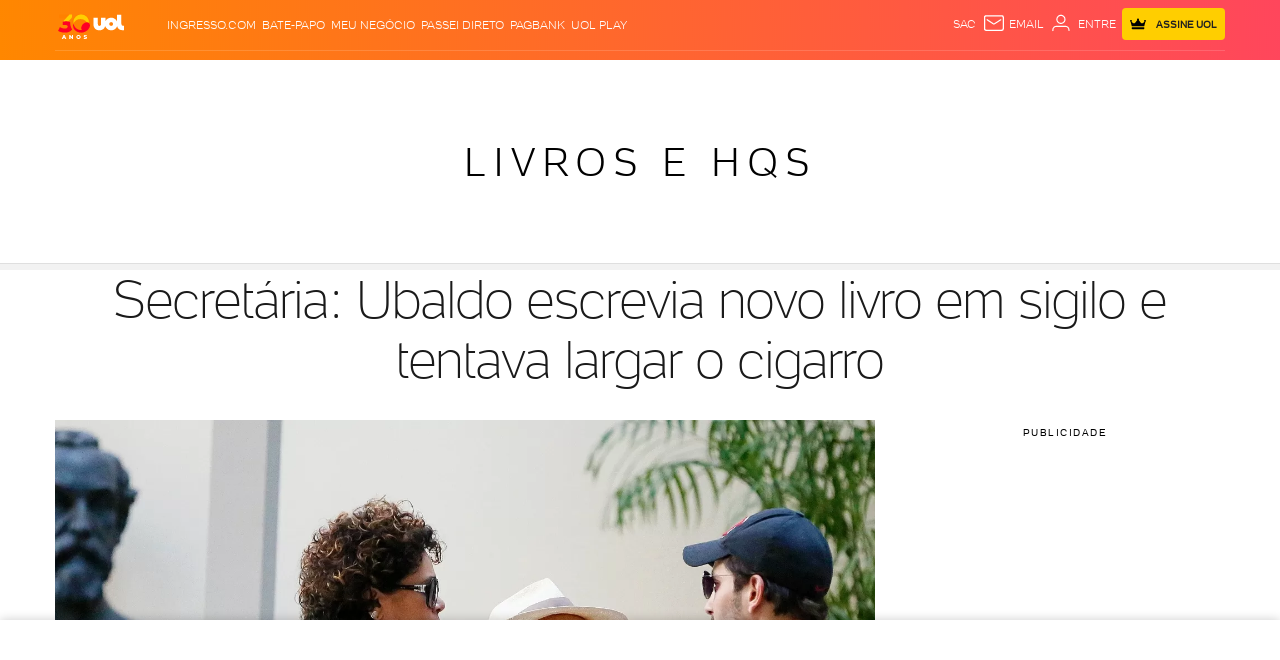

--- FILE ---
content_type: text/html;charset=UTF-8
request_url: https://buy.tinypass.com/checkout/template/cacheableShow.html?aid=ivPmBDGgpu&templateId=OTUB9IMAWSU6&gaClientId=1132847537.1768982949&offerId=fakeOfferId&experienceId=EX3YCCBDRY6Z&iframeId=offer_90292e6316f03ae19eba-0&displayMode=inline&pianoIdUrl=https%3A%2F%2Fid.tinypass.com%2Fid%2F&widget=template&url=https%3A%2F%2Fentretenimento.uol.com.br%2Fnoticias%2Fredacao%2F2014%2F07%2F18%2Fsecretaria-ubaldo-escrevia-novo-livro-em-sigilo-e-tentava-largar-o-cigarro.htm
body_size: 3184
content:
<!DOCTYPE html>
<!--[if lt IE 7]> <html class="no-js lt-ie9 lt-ie8 lt-ie7" xmlns:ng="http://angularjs.org"> <![endif]-->
<!--[if IE 7]> <html class="no-js lt-ie9 lt-ie8" xmlns:ng="http://angularjs.org"> <![endif]-->
<!--[if IE 8]> <html class="no-js lt-ie9" xmlns:ng="http://angularjs.org"> <![endif]-->
<!--[if gt IE 8]><!--> <html class="no-js"> <!--<![endif]-->
<head>
    <meta http-equiv="X-UA-Compatible" content="IE=edge,chrome=1">
    <!--[if lte IE 9]>
    <script type="text/javascript" src="/js/angular/angular-ui-ieshiv.min.js"></script>
    <script type="text/javascript" src="https://cdnjs.cloudflare.com/ajax/libs/json3/3.2.4/json3.min.js"></script>
    <![endif]-->

    <meta charset="utf-8">
    <title>content frame</title>
    <meta property="og:title" content="content frame"/>
    <meta name="viewport" content="width=device-width, initial-scale=1">

    

    <link href="/widget/dist/template/css/template.bundle.1.0.css" rel="stylesheet" type="text/css"  />


    <script>var TPTemplateType = "TEMPLATE";</script>

    

    <script type="text/javascript" src="//cdnjs.cloudflare.com/ajax/libs/jquery/1.12.4/jquery.min.js" ></script>
<script type="text/javascript" src="//cdnjs.cloudflare.com/ajax/libs/jquery-migrate/1.4.1/jquery-migrate.min.js" ></script>
<script type="text/javascript" src="//cdnjs.cloudflare.com/ajax/libs/angular.js/1.2.22/angular.min.js" ></script>
<script type="text/javascript" src="//cdnjs.cloudflare.com/ajax/libs/angular.js/1.2.22/angular-animate.min.js" ></script>
<script type="text/javascript" src="//cdnjs.cloudflare.com/ajax/libs/angular.js/1.2.22/angular-cookies.min.js" ></script>
<script type="text/javascript" src="//cdnjs.cloudflare.com/ajax/libs/angular.js/1.2.22/angular-sanitize.min.js" ></script>
<script type="text/javascript" src="//cdnjs.cloudflare.com/ajax/libs/angular-dynamic-locale/0.1.27/tmhDynamicLocale.min.js" ></script>
<script type="text/javascript" src="//cdnjs.cloudflare.com/ajax/libs/angular-ui-utils/0.1.1/angular-ui-utils.min.js" ></script>
<script type="text/javascript" src="//cdnjs.cloudflare.com/ajax/libs/angular-ui/0.4.0/angular-ui-ieshiv.js" ></script>
<script type="text/javascript" src="//cdnjs.cloudflare.com/ajax/libs/angular-ui-router/0.2.10/angular-ui-router.min.js" ></script>
<script id="translation-dynamic" type="text/javascript" src="/showtemplate/general/loadTranslationMap?aid=ivPmBDGgpu&version=1639074567000&language=en_US" ></script>
<script id="translation-static" type="text/javascript" src="/ng/common/i18n/platform-translation-map_en_US.js?version=16.674.0" ></script>
<script type="text/javascript" src="/_sam/H4sIAAAAAAAA_z3IwQ6AIAgA0B9KmJ76m4bJHI6oBa7f7-bt7eEnrXNgEw8Mvh6lYBy-DHVaU95QpTqS9an0pgwFSkHJu63T-yTlgy1Nh-E_BjVxNVoAAAA?compressed=true&v=16.674.0" ></script>



</head>

<body id="ng-app">

<script>
    var TPConfig = {
        PATH: "https://buy.tinypass.com"
    };

    
var TPParam = {"app":{"name":"UOL","image1":"/ml/cropped_ivPmBDGgpu_1_qrasu6.png","aid":"ivPmBDGgpu","useTinypassAccounts":false,"userProvider":"piano_id_lite","businessUrl":"https://www.uol.com.br/","canInitCheckoutWithAnon":false},"LOGIN":"/checkout/user/loginShow","TRANSLATION_CONFIG":{"isStatic":false,"isEnabled":true,"templateContext":"default","version":"16.674.0","loadTranslationUrl":"/showtemplate/general/loadTranslationMap?aid=ivPmBDGgpu&version=1639074567000","initialLocaleId":"en_US","systemDefaultLocale":"en_US","languages":[{"locale":"en_US","label":"English (United States)","localized":"English (United States)","isDefault":true,"isEnabled":true,"rtl":false}]},"params":{"experienceId":"EX3YCCBDRY6Z","widget":"template","pianoIdUrl":"https://id.tinypass.com/id/","iframeId":"offer_90292e6316f03ae19eba-0","offerId":"fakeOfferId","gaClientId":"1132847537.1768982949","templateId":"OTUB9IMAWSU6","aid":"ivPmBDGgpu","displayMode":"inline","url":"https://entretenimento.uol.com.br/noticias/redacao/2014/07/18/secretaria-ubaldo-escrevia-novo-livro-em-sigilo-e-tentava-largar-o-cigarro.htm"},"TRACK_SHOW":"/checkout/template/trackShow"};
</script>

<div id="template-container">
    <div template ng-cloak>
        <div class="show-template-error-screen" ng-show="terminalError">
            <div class="error-screen">
                <div class="row">
                    <div class="error-notification-icon"></div>
                    <div class="content">
                        <div class="error-title">
                            <b>An error has occurred</b>
                        </div>

                        <div>
                            <span class="ng-hide text" ng-show="terminalError">
                                {{terminalError}}
                            </span>
                        </div>
                    </div>
                </div>
            </div>
        </div>
        <div ng-show="!terminalError">

            <link rel="stylesheet" href="https://jsuol.com/g/uolfw/fonts/uol-text.css?type=regular,light,bold,?debug=true&amp;cache=11">
    <div custom-script>      	
      	Array.from(document.querySelectorAll('.signup, .contauol-login')).forEach(el => {
      		 el.addEventListener('click', (event) => {  				
  				event.preventDefault();
			});      	
      	})           
	</div>
    <div ng-if="custom.logged" class="alert-piano show alert-danger">
		<p>Desculpe, para comentar e ler comentários é necessário ser assinante</p>
	</div> 
<div class="container-paywall">
  <div class="box-a">
    <p><strong>Leia e comente</strong> todas as notícias,<br /> acesse colunas e reportagens <strong>exclusivas</strong></p>
    <div class="btn-area">
      <a 
         class="subscribe"
         href="https://conta.uol.com.br/login?t=cad-total-estacoes&env=checkout&dest=https%3A%2F%2Fcheckout.uol.com.br%2F%23%2Ftotal-estacoes%2F0%3Fpromotion%3DPROMCNT7DRB23%26dest%3D{{params.url | encodeURIComponent}}" 
         target="_parent"
         external-event-url="https://conta.uol.com.br/login?t=cad-total-estacoes&env=checkout&dest=https%3A%2F%2Fcheckout.uol.com.br%2F%23%2Ftotal-estacoes%2F0%3Fpromotion%3DPROMCNT7DRB23%26dest%3D{{params.url | encodeURIComponent}}" 
         external-event="countClick" 
         external-event-trackingid="{{params.trackingId}}" 
         external-event-data='{"component":"{{params.templateId}}","reference":"botao-assinar","source":"{{params.url}}","experienceid":"{{params.experienceId}}"}'
         title="Assine R$ 19,90/mês">Experimente 7 dias grátis</a>
      <span>Já é assinante?
        <a href="https://conta.uol.com.br/logout?dest=https%3A%2F%2Fconta.uol.com.br%2Flogin%3Ft%3Dcad-total-estacoes%26dest%3D{{params.url | encodeURIComponent | encodeURIComponent}}"
           target="_parent"
           external-event-url="https://conta.uol.com.br/logout?dest=https%3A%2F%2Fconta.uol.com.br%2Flogin%3Ft%3Dcad-total-estacoes%26dest%3D{{params.url | encodeURIComponent | encodeURIComponent}}" 
           external-event-trackingid="{{params.trackingId}}" 
           external-event="countClick" 
           external-event-data='{"component":"{{params.templateId}}","reference":"botao-assinante","source":"{{params.url}}","experienceid":"{{params.experienceId}}"}'>Login</a>
      </span>
    </div>
    <div class="disclaimer">Depois, R$ 19,90/mês</div>
  </div>
  <div class="box-b">
    <p class="hidden-mobile">Assine e ganhe <span class="price">R$ 20 todo mês</span><br> em cinema na ingresso.com</p>
    <div class="hidden-desk">
      <p class="top">Assine e ganhe <span class="price">R$ 20<br /> todo mês</span><br/>em cinema na ingresso.com</p>
    </div>
  </div>
</div>

        </div>
    </div>

</div>

<style type="text/css" tp-style="template-custom-style">
    @font-face {
  font-family: "UOLText";
  font-display: swap;
  src: url("https://stc.uol.com/c/webfont/projeto-grafico/uol-font/uol-text-regular.woff2?v5")
      format("woff2"),
    url("https://stc.uol.com/c/webfont/projeto-grafico/uol-font/uol-text-regular.woff?v5")
      format("woff"),
    url("https://stc.uol.com/c/webfont/projeto-grafico/uol-font/uol-text-regular.ttf?v5")
      format("truetype");
  font-weight: 400;
  font-style: normal;
}
.container-paywall {
  display: flex;
  background-color: #fffae5;
  flex-direction: column;
  font-family: "UOLText";
}
.container-paywall .hidden-desk {
  display: none;
}
.container-paywall p {
  margin: 0;
}
.container-paywall .box-a {
  padding: 16px;
  color: #4d4d4d;
  font-size: 14px;
  line-height: 20px;
  display: flex;
  align-items: baseline;
  flex-direction: column;
}
.container-paywall .box-a .btn-area {
  margin-top: 32px;
  display: flex;
  align-items: center;
  margin-bottom: 4px;
}
.container-paywall .box-a .btn-area .subscribe {
  padding: 10px 16px;
  border-radius: 8px;
  background-color: #ffce00;
  font-weight: 700;
  font-size: 14px;
  line-height: 12px;
  color: #000;
  margin-right: 8px;
  text-decoration: none;
}
.container-paywall .box-a .btn-area span {
  font-size: 12px;
  line-height: 22px;
}
.container-paywall .box-a .btn-area span a {
  color: #4d4d4d;
}
.container-paywall .box-a .disclaimer {
  font-size: 10px;
  line-height: 16px;
}
.container-paywall .box-b {
  padding: 4px 16px 8px;
  background-color: #666;
  border-top: 4px dashed #fffae5;
}
.container-paywall .box-b p {
  color: #fffae5;
  font-size: 16px;
  line-height: 20px;
  text-align: center;
}
.container-paywall .box-b p .price {
  font-size: 20px;
  line-height: 30px;
  font-weight: 700;
}
@media screen and (min-width: 526px){
  .container-paywall {
    margin: 0 auto;
    flex-direction: row;
    max-width: 715px;
    max-height: 215px;
    justify-content: space-between;
    padding: 0;
  }
  .container-paywall .hidden-desk {
    display: block;
  }
  .container-paywall .hidden-mobile {
    display: none;
  }
  .container-paywall .box-a {
    align-items: baseline;
    padding: 24px;
  }
  .container-paywall .box-a p {
    font-size: 16px;
    line-height: 22px;
  }
  .container-paywall .box-a .btn-area {
    margin-top: 56px;
    margin-bottom: 8px;
  }
  .container-paywall .box-a .btn-area .subscribe {
    padding: 14px 20px;
    font-size: 16px;
    font-weight: bold;
  }
  .container-paywall .box-a .btn-area span {
    font-size: 14px;
  }
  .container-paywall .box-a .disclaimer {
    font-size: 12px;
  }
  .container-paywall .box-b {
    display: flex;
    align-items: center;
    max-width: 215px;
    padding: 24px 48px;
    border: none;
    border-left: 4px dashed #fffae5;
  }
  .container-paywall .box-b p {
    font-size: 16px;
    line-height: 24px;
  }
  .container-paywall .box-b p .price {
    font-size: 24px;
    line-height: 32px;
    font-weight: 700;
  }
}
/*alerta*/
.alert-piano {
    font-size: 13px;
    margin: 0 auto 20px;
    opacity: 0;
    padding: 18px;
    position: relative;
    width: 95%;
    -webkit-transition: width .3s,opacity .3s;
    transition: width .3s,opacity .3s;
}
.alert-piano.alert-danger {
   background-color: #ffecec;
   color: rgba(134,8,8,.7);
}
.alert-piano.show {
   opacity: 1;
   width: 100%;
}
.alert-piano.alert-danger .alert-title, .alert-piano.alert-danger h3 {
   color: #860808;
}
.alert-piano>p, .alert-piano>ul {
   margin-bottom: 0;
}
.alert-piano p {
  font-weight: 400;
  line-height: 18px;
  padding-right: 5%;
  padding-left: 10px;
}

</style>





</body>



</html>


--- FILE ---
content_type: text/html; charset=utf-8
request_url: https://www.google.com/recaptcha/api2/aframe
body_size: 265
content:
<!DOCTYPE HTML><html><head><meta http-equiv="content-type" content="text/html; charset=UTF-8"></head><body><script nonce="hdJShxJE5AJcH2E3nodFHg">/** Anti-fraud and anti-abuse applications only. See google.com/recaptcha */ try{var clients={'sodar':'https://pagead2.googlesyndication.com/pagead/sodar?'};window.addEventListener("message",function(a){try{if(a.source===window.parent){var b=JSON.parse(a.data);var c=clients[b['id']];if(c){var d=document.createElement('img');d.src=c+b['params']+'&rc='+(localStorage.getItem("rc::a")?sessionStorage.getItem("rc::b"):"");window.document.body.appendChild(d);sessionStorage.setItem("rc::e",parseInt(sessionStorage.getItem("rc::e")||0)+1);localStorage.setItem("rc::h",'1768982967978');}}}catch(b){}});window.parent.postMessage("_grecaptcha_ready", "*");}catch(b){}</script></body></html>

--- FILE ---
content_type: application/javascript; charset=utf-8
request_url: https://fundingchoicesmessages.google.com/f/AGSKWxW3qpL0LMUYC_7qX0WThZcX-TqzboBCsAfizZAC6LTr-LDSP46KsD69Dp3vVy8a9XVavuFT2JoaDUqZ_ijkNFSUkOhDcHNiZywbFb6EuByzc8hPEgrqP7AAJ1pLpeQ3oAXl0BV__iRr3iijMuV5pukQlwT_TtyecV_Zm_I0AeXcXgTzBBw4o4FgW19B/_/settings/ad._adengage_-ad-640x480./ad/empty./adlantis.
body_size: -1290
content:
window['4dd773e2-910a-4f61-88df-2515c3c87d70'] = true;

--- FILE ---
content_type: text/javascript;charset=utf-8
request_url: https://p1cluster.cxense.com/p1.js
body_size: 99
content:
cX.library.onP1('pgootvirt4v4bfkj7c6zbn9y');


--- FILE ---
content_type: text/javascript;charset=utf-8
request_url: https://id.cxense.com/public/user/id?json=%7B%22identities%22%3A%5B%7B%22type%22%3A%22ckp%22%2C%22id%22%3A%22mknqrx8kuit4rz1v%22%7D%2C%7B%22type%22%3A%22lst%22%2C%22id%22%3A%22pgootvirt4v4bfkj7c6zbn9y%22%7D%2C%7B%22type%22%3A%22cst%22%2C%22id%22%3A%22pgootvirt4v4bfkj7c6zbn9y%22%7D%5D%7D&callback=cXJsonpCB1
body_size: 202
content:
/**/
cXJsonpCB1({"httpStatus":200,"response":{"userId":"cx:b0fcp2vxio2znf2hersan6qs:q6u6an7eg38h","newUser":false}})